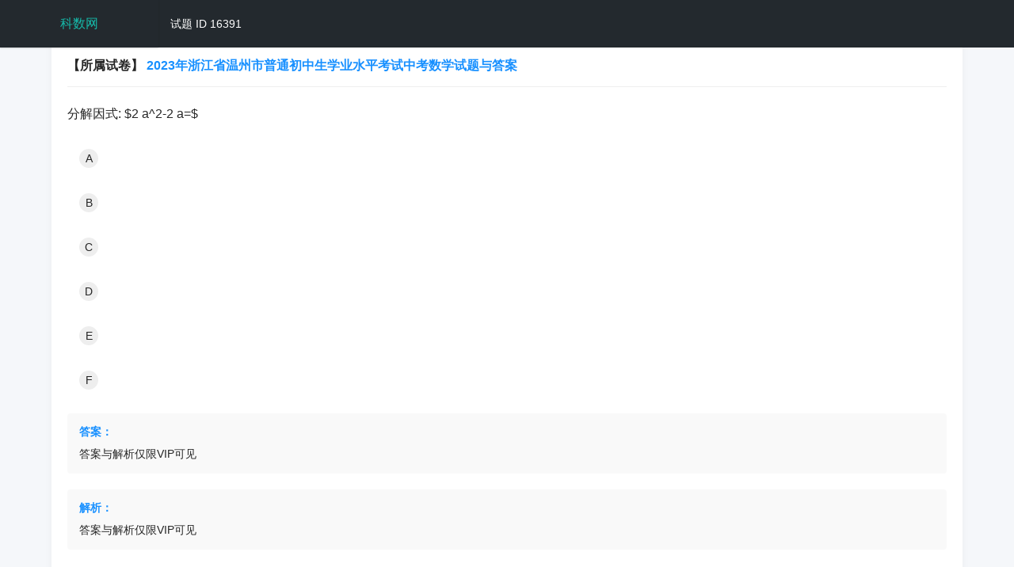

--- FILE ---
content_type: text/html; charset=utf-8
request_url: https://kmath.cn/math/detail.aspx?id=16391
body_size: 19282
content:

<!DOCTYPE html>
<html>
<head>
  <meta charset="utf-8">
  <title>试题详情 - 科数试题</title>
    <meta name="viewport" content="width=device-width, initial-scale=1,maximum-scale=1,user-scalable=no" />
   <script src="../javascript/top.js?ver=20250928"></script>
    <script src="https://mirrors.sustech.edu.cn/cdnjs/ajax/libs/jquery/3.1.0/jquery.min.js"></script>
    <link href="../Layuiadmin/layui/css/layui.css" rel="stylesheet" />
    <script src="https://mirrors.sustech.edu.cn/cdnjs/ajax/libs/layui/2.8.3/layui.min.js"></script>
    <script src="../javascript/mathjax_config.js?ver=20250928"  ></script>  
    <script src="../javascript/jquery.cookie.js?ver=20250928"></script> 
    <script src="https://mirrors.sustech.edu.cn/cdnjs/ajax/libs/mathjax/3.2.2/es5/tex-svg-full.js"></script>
  
    <script>
        var UID = "0"; 
    </script>
     
    <script src="../javascript/ques_detail.js?ver=20250928"></script> 
    <script src="../javascript/myop.js?ver=20250928"></script>
    <script src="../javascript/myhis.js?ver=20250928"></script>
     <script src="../javascript/cart.js?v=20250928"></script> 


  <style>
    body {
      background-color: #f5f7fa;
      font-family: 'Microsoft YaHei', sans-serif;
    }
    
    .main-container {
      margin: 20px auto;
      padding: 20px;
      background-color: #fff;
      border-radius: 5px;
      box-shadow: 0 2px 10px rgba(0, 0, 0, 0.05);
    }
    
    .question-header {
      padding-bottom: 15px;
      border-bottom: 1px solid #eee;
      margin-bottom: 20px;
    }
    
    .question-type {
      display: inline-block;
      padding: 3px 8px;
      background-color: #e6f7ff;
      color: #1890ff;
      border-radius: 4px;
      font-size: 12px;
      margin-right: 10px;
    }
    
    .question-content {
      font-size: 16px;
      line-height: 1.8;
      margin-bottom: 20px;
    }
    
    .option-item {
      margin-bottom: 12px;
      padding: 10px 15px;
      border-radius: 4px;
      transition: all 0.3s;
      cursor: pointer;
    }
    
    .option-item:hover {
      background-color: #f5f7fa;
    }
    
    .option-item.selected {
      background-color: #e6f7ff;
      border-left: 3px solid #1890ff;
    }
    
    .option-letter {
      display: inline-block;
      width: 24px;
      height: 24px;
      line-height: 24px;
      text-align: center;
      background-color: #eee;
      border-radius: 50%;
      margin-right: 10px;
    }
    
    .question-footer {
      margin-top: 30px;
      padding-top: 20px;
      border-top: 1px solid #eee;
      display: flex;
      justify-content: space-between;
      align-items: center;
    }
    
    .btn-nav {
      min-width: 100px;
    }
    
    .analysis-panel {
      margin-top: 20px;
      padding: 15px;
      background-color: #f9f9f9;
      border-radius: 4px;
     
      animation: fadeIn 0.5s ease-in-out;
    }
    
    @keyframes fadeIn {
      from { opacity: 0; transform: translateY(10px); }
      to { opacity: 1; transform: translateY(0); }
    }
    
    .analysis-title {
      font-weight: bold;
      margin-bottom: 10px;
      color: #1890ff;
    }
    
    .score-tag {
      color: #ff4d4f;
      font-weight: bold;
    }
    
    .layui-progress {
      margin: 10px 0;
    }
    
    /* 图片题目样式 */
    .question-image {
      max-width: 100%;
      border-radius: 4px;
      margin: 15px 0;
      box-shadow: 0 2px 8px rgba(0,0,0,0.1);
    }
    
    /* 多选题样式 */
    .multiple-option .option-letter {
      background-color: #f0f2f5;
    }
    
    .multiple-option .option-item.selected {
      background-color: #f6ffed;
      border-left: 3px solid #52c41a;
    }

      @media print {
          .noprint{ display:none }
      }
  </style>
</head>
<body>
    <form name="form1" method="post" action="./detail.aspx?id=16391" id="form1">
<div>
<input type="hidden" name="__VIEWSTATE" id="__VIEWSTATE" value="BfPvPjJgKxX3O3Ubdin93PMb4nL/giJvQw+V9LARfcZ2D9hF/d/YiHlptrg9/J186h3s0u2DpcdxCZ6oeLGTGDxHE5bz6ej2sRU6Av8DTLtD1vuRWWqw4mybbkmB8H6o" />
</div>

<div>

	<input type="hidden" name="__VIEWSTATEGENERATOR" id="__VIEWSTATEGENERATOR" value="554AD0AF" />
</div>
  <!-- 顶部导航栏 -->
  <header class="layui-layout layui-layout-admin noprint">
    <div class="layui-header">
      <div class="layui-logo"><a style="color:#16baaa" href="default.aspx">科数网</a> </div>
      
      <!-- 顶部菜单 -->
      <ul class="layui-nav layui-layout-left">
        <li class="layui-nav-item">试题 ID 16391</li> 
      </ul> 
    </div>
  </header>

  <!-- 主内容区 -->
  <div class="layui-container main-container">
    
   <br /> <br />
            
        

            

    <!-- 题目头部 -->
    <div class="question-header">
      <h3>
        <span>【所属试卷】</span>
        <span> <a style="color:#1890ff" href="papername.aspx?paperid=843">2023年浙江省温州市普通初中生学业水平考试中考数学试题与答案</a></span>
       
      </h3>
    </div>
    
    <!-- 题目内容 -->
               <div id="ques">

            
    <div class="question-content">

         分解因式: $2 a^2-2 a=$

 
    </div>
    
    <!-- 选项列表 -->
    <div class="options-list">
      <div class="option-item" data-option="A">
        <span class="option-letter">A</span>
        <span class="option-text"></span>
      </div>
      <div class="option-item" data-option="B">
        <span class="option-letter">B</span>
        <span class="option-text"></span>
      </div>
      <div class="option-item" data-option="C">
        <span class="option-letter">C</span>
        <span class="option-text"></span>
      </div>
      <div class="option-item" data-option="D">
        <span class="option-letter">D</span>
        <span class="option-text"></span>
      </div>

         <div class="option-item" data-option="E">
   <span class="option-letter">E</span>
   <span class="option-text"></span>
 </div>

         <div class="option-item" data-option="F">
   <span class="option-letter">F</span>
   <span class="option-text"></span>
 </div>

    </div>

   </div>
              <script>
                  $(".option-text").each(function () { 
                      if ($(this).html().trim() == "") { 
                          $(this).parent().remove();
                      }  
                  }); 
           </script>




    
    <!-- 解析面板 -->
    <div class="analysis-panel"  >
      <div class="analysis-title">答案：</div>
      <div class="analysis-content">
        <p class="vip">

            
                <div id="div_answer">
                     答案与解析仅限VIP可见
               </div>
          

        </p>
        
      </div>
    </div>
    


  <div class="analysis-panel" >
    <div class="analysis-title">解析：</div>
    <div class="analysis-content">
      <p class="vip">

             
                 <div id="div_analyse">
                           答案与解析仅限VIP可见
                  </div>
         
      </p>
      
    </div>
  </div>
    

               

 



    <!-- 题目底部操作区 -->
    <div class="question-footer noprint">
    <div> </div>
      <div>
        <a href="###" class="layui-btn layui-btn-normal  " id="fz" onclick=" _copy();"  >
           复制到微信
        </a>

           <a href="###" class="layui-btn layui-btn-normal  " id="fz2" onclick=" _copy2();"  >
    复制到知乎
 </a>
    <a href="###" data-tid="16391" class="down layui-btn layui-btn-normal  "   >
    下载到Word
 </a>

        <a href="###" class="layui-btn layui-btn-primary  " onclick="window.print();" style="margin-left: 10px;">
            打印本题
        </a>

          <a href="###"  onclick="_copy('ans')"  style="font-size:12px; display:none; color:#1890ff">复制答案</a>  
          <a  onclick="_copy('ana')"  href="###"  style="font-size:12px; display:none; color:#1890ff" >复制解析</a>
      </div>
       <div> </div>
      
    </div>
 

<script>

    $(".down").click(function () {
        var tid = $(this).data("tid");
        var isvip ='0';
        if (isvip == "1") {
            var url = "/math/export_docx1.aspx?id=" + tid;
            window.open(url);
            return;
        }
        else {
            layer.msg("仅限VIP会员可以下载");
        }
    });

      </script>



                
   <div style="display:none">
      <textarea id="txt_cnt">
          分解因式: $2 a^2-2 a=$
          <div>
           
           
           
            
         </div>

          <br /> <br />
        <b>答案</b>
          <div>
   答案与解析仅限VIP可见
       </div>

           <br /> <br />
          <b>解析</b>

           <div>
           答案与解析仅限VIP可见
           </div>
      </textarea>
      
  </div>    
                
          
          
                
           </div>
  
     <div id="preview" style="display:none"></div> 

     <script>
         

         function extractMathComponents(text) {
             // 正则表达式匹配两种公式和普通文本
             const regex = /(\$\$[^$]+\$\$)|\$[^$]+\$|[^$]+/g;
             const components = [];

             let match;
             while ((match = regex.exec(text)) !== null) {
                 const content = match[0];
                 if (content.startsWith('$$') && content.endsWith('$$')) {
                     // 段落公式
                     components.push({
                         type: 'blockFormula',
                         content: content.slice(2, -2).trim() // 移除$$
                     });
                 } else if (content.startsWith('$') && content.endsWith('$')) {
                     // 行内公式
                     components.push({
                         type: 'inlineFormula',
                         content: content.slice(1, -1).trim() // 移除$
                     });
                 } else {
                     // 普通文本
                     components.push({
                         type: 'text',
                         content: content.trim()
                     });
                 }
             }

             return components;
         }

    
         function processComponent(component) {
             // 为段落公式添加编号
             if (component.type === 'blockFormula') {
                 return {
                     ...component,
                     processedContent: `<div class=math>${component.content}</div>`
                 };
             }
             // 为行内公式添加标记
             else if (component.type === 'inlineFormula') {
                 return {
                     ...component,
                     processedContent: `<span class=math>${component.content}</span>`
                 };
             }
             // 文本不处理
             else {
                 return {
                     ...component,
                     processedContent: component.content
                 };
             }
         }

         /**
          * 合并处理后的组件
          * @param {Array} processedComponents - 处理后的组件数组
          * @returns {string} 合并后的文本
          */
         function mergeComponents(processedComponents) {
             return processedComponents.map(item => {
                 // 还原公式定界符
                 if (item.type === 'blockFormula') {
                     return `${item.processedContent}`;
                 } else if (item.type === 'inlineFormula') {
                     return `${item.processedContent}`;
                 }
                 return item.processedContent;
             }).join(' ').replace(/\s+/g, ' ').trim();
         }



         async function copyHtml(html) {
             if (navigator.clipboard && navigator.clipboard.write) {
                 const htmlBlob = new Blob([html], { type: "text/html" });
                 const item = new ClipboardItem({
                     "text/html": htmlBlob
                 });

                 await navigator.clipboard.write([item]);
             }
         }

         function _copy(v) {
              
             var inputText = $("#txt_cnt").val();
             inputText = inputText.replaceAll("/uploads/", "https://kmath.cn/uploads/");

             const components = extractMathComponents(inputText);
             const processedComponents = components.map(processComponent);
             const mergedResult = mergeComponents(processedComponents);
             var input = mergedResult;
             $("#preview").html(input);

             $("#preview .math").each(function () {
                 var tex = $(this);
                 var input = $(tex).text();
                 var output = tex[0];
                 output.innerHTML = ''
                 var options = window.MathJax.getMetricsFor(output);
                 options.display = false;
                 window.MathJax.tex2svgPromise(input, options).then(function (node) {
                     const svgElement = node.querySelector('svg');
                     output.appendChild(svgElement);
                     MathJax.startup.document.clear();
                     MathJax.startup.document.updateDocument();
                 }).catch(function (err) {
                     output.appendChild(document.createElement('pre')).appendChild(document.createTextNode(err.message));
                 }).then(function () {
                 });

             });

             layer.msg("正在复制中...");
             setTimeout(function () {
                 t = $("#preview").html();
                 t = t.replaceAll("xlink:href", "href"); 
                 copyHtml(t);
                 layer.msg("已经复制，直接粘贴到微信公众号"); 
             }, 2000)
              
         }

        
  </script>


      

    <script>
        var _hmt = _hmt || [];
        (function () {
            var hm = document.createElement("script");
            hm.src = "https://hm.baidu.com/hm.js?ee774b6bd20afa25f617ec112c13eed4";
            var s = document.getElementsByTagName("script")[0];
            s.parentNode.insertBefore(hm, s);
        })();
    </script>



     <!--  /统计代码 -->

   








        <script>
          
            document.addEventListener('contextmenu', function (e) {
                layer.msg("禁止右键！");
                e.preventDefault();
            });

          
            document.addEventListener('copy', function (e) {
                e.preventDefault();
                e.clipboardData.setData('text/plain', '禁止复制！');
            });

            
            document.addEventListener('keydown', function (e) {
                if ((e.ctrlKey || e.metaKey) && e.key === 'c') {
                    e.preventDefault();
                }
            });
        </script>

















        
     <script>


         function extractMathComponents2(text) {
             // 正则表达式匹配两种公式和普通文本
             const regex = /(\$\$[^$]+\$\$)|\$[^$]+\$|[^$]+/g;
             const components = [];

             let match;
             while ((match = regex.exec(text)) !== null) {
                 const content = match[0];
                 if (content.startsWith('$$') && content.endsWith('$$')) {
                     // 段落公式
                     components.push({
                         type: 'blockFormula',
                         content: content.slice(2, -2).trim() // 移除$$
                     });
                 } else if (content.startsWith('$') && content.endsWith('$')) {
                     // 行内公式
                     components.push({
                         type: 'inlineFormula',
                         content: content.slice(1, -1).trim() // 移除$
                     });
                 } else {
                     // 普通文本
                     components.push({
                         type: 'text',
                         content: content.trim()
                     });
                 }
             }

             return components;
         }


         function processComponent2(component) {
             // 为段落公式添加编号
             if (component.type === 'blockFormula') {
                 return {
                     ...component,
                     processedContent: `<span class=span-block-equation><img  src=\"https://www.zhihu.com/equation?tex=${encodeURIComponent(component.content.replaceAll("<br>","\n"))}\"   ></span>`
                 };
             }
             // 为行内公式添加标记
             else if (component.type === 'inlineFormula') {
                 return {
                     ...component,
                     processedContent: `<span class=span-inline-equation><img  src=\"https://www.zhihu.com/equation?tex=${encodeURIComponent(component.content.replaceAll("<br>", "\n"))}\" ></span>`
                 };
             }
             // 文本不处理
             else {
                 return {
                     ...component,
                     processedContent: component.content
                 };
             }
         }

         /**
          * 合并处理后的组件
          * @param {Array} processedComponents - 处理后的组件数组
          * @returns {string} 合并后的文本
          */
         function mergeComponents2(processedComponents) {
             return processedComponents.map(item => {
                 // 还原公式定界符
                 if (item.type === 'blockFormula') {
                     return `${item.processedContent}`;
                 } else if (item.type === 'inlineFormula') {
                     return `${item.processedContent}`;
                 }
                 return item.processedContent;
             }).join(' ').replace(/\s+/g, ' ').trim();
         }


        


         async function copyHtml2(html ) {
             console.log(html);
             html = html.replaceAll("<br>", "\n");
             console.log(html);
             const htmlBlob = new Blob([html], { type: 'text/html' });
             const textBlob = new Blob([html], { type: 'text/plain' });

             // 创建 ClipboardItem 对象
             const item = new ClipboardItem({
                 'text/html': htmlBlob,
                 'text/plain': textBlob
             });

             await navigator.clipboard.write([item]);  

         }

         function _copy2(v) {

             var inputText = $("#txt_cnt").val();
             inputText = inputText.replaceAll("/uploads/", "https://kmath.cn/uploads/");

             

             const components2 = extractMathComponents2(inputText);
             const processedComponents2 = components2.map(processComponent2);
             const mergedResult2 = mergeComponents2(processedComponents2);
             var input = mergedResult2; 
             layer.msg("正在复制中...");

             setTimeout(function () { 
                 copyHtml2(input);
                 layer.msg("已经复制，直接粘贴到知乎");
             }, 2000)

         }


        </script>




</form>
</body>

</html>

--- FILE ---
content_type: application/javascript
request_url: https://kmath.cn/javascript/top.js?ver=20250928
body_size: 2619
content:
let ismobile = false;
if (/Android|webOS|iPhone|iPod|BlackBerry/i.test(navigator.userAgent.toLowerCase())) {
    if (window.screen.availWidth <600) {
        ismobile = true;
    }
    else {
        ismobile = false;
    }
}




class Storage {
    constructor(name) {
        this.name = 'storage';
    }
    //设置缓存
    setItem(params) {
        let obj = {
            name: '',
            value: '',
            exp: "",
            startTime: new Date().getTime()//记录何时将值存入缓存，毫秒级
        }
        let options = {};
        //将obj和传进来的params合并
        Object.assign(options, obj, params);
        if (options.exp) {
            //如果options.exp设置了的话
            //以options.name为key，options为值放进去
            localStorage.setItem(options.name, JSON.stringify(options));
        } else {
            //如果options.exp没有设置，就判断一下value的类型
            let type = Object.prototype.toString.call(options.value);
            //如果value是对象或者数组对象的类型，就先用JSON.stringify转一下，再存进去
            if (Object.prototype.toString.call(options.value) == '[object Object]') {
                options.value = JSON.stringify(options.value);
            }
            if (Object.prototype.toString.call(options.value) == '[object Array]') {
                options.value = JSON.stringify(options.value);
            }
            localStorage.setItem(options.name, options.value);
        }
    }
    //拿到缓存
    getItem(name) {
        let item = localStorage.getItem(name);
        if (item == null)
            return "";

        //先将拿到的试着进行json转为对象的形式
        try {
            item = JSON.parse(item);
        } catch (error) {
            //如果不行就不是json的字符串，就直接返回
            item = item;
        }
        //如果有startTime的值，说明设置了失效时间
        if (item.startTime) {
            let date = new Date().getTime();
            //何时将值取出减去刚存入的时间，与item.exp比较，如果大于就是过期了，如果小于或等于就还没过期
            if (date - item.startTime > item.exp*1000*3600) {
                //缓存过期，清除缓存，返回false
                localStorage.removeItem(name);
                return false;
            } else {
                //缓存未过期，返回值
                return item.value;
            }
        } else {
            //如果没有设置失效时间，直接返回值
            return item;
        }
    }
    //移出缓存
    removeItem(name) {
        localStorage.removeItem(name);
    }
    //移出全部缓存
    clear() {
        localStorage.clear();
    }
}


--- FILE ---
content_type: application/javascript
request_url: https://kmath.cn/javascript/myhis.js?ver=20250928
body_size: 2211
content:
var his = [];
var key = "myhistory";
var MAX5 = 3000;
 

function addhis(id) {

    var cache = localStorage.getItem(key);
    if (cache == null) {
        cache = "[]";
    }
    his = JSON.parse(cache);


    his = his.filter(function (item) { 
        return item.id != id
    });

  

    his.unshift({ id: id });

    if (his.length > MAX5) {
      
        his.length = MAX5;
    }

    localStorage.setItem(key,JSON.stringify(his));
}






function myhis_remove(id,obj) {
    
    var cache = localStorage.getItem(key);
    if (cache == null) {
        cache = "[]";
    }
    his = JSON.parse(cache);

  
    his = his.filter(function (item) {
        return item.id != id
    }); 
  
    localStorage.setItem(key, JSON.stringify(his));
    $(obj).parent().parent().parent().remove();
}



function gethis() {

    var cache = localStorage.getItem(key);
    if (cache == null) {
        cache = "[]";
    }
    his = JSON.parse(cache);
    return his;
}


function canview() {
    if (isvip==1) {
        return true;
    }
    else { 

        var _today = new Date();
        var TODAY = _today.getFullYear() + '-' + (_today.getMonth() + 1) + '-' + _today.getDate(); 


        var thedate = getStorage("thedate"); 
        var thecount = getStorage("thecount");


        if (thedate == null) {
            thedate = TODAY;
            setStorage("thedate", thedate, 720);
            setStorage("thecount", 0, 720);
        }
        else   if (thedate != TODAY) {
                thedate = TODAY;
            setStorage("thedate", thedate, 720);
            setStorage("thecount", 0, 720);
      } 

             

        var thecount = getStorage("thecount");

        if (typeof MAX_COUNT !== 'undefined') {
            //变量已经存在
            if (parseInt(thecount) >= MAX_COUNT) {
                return false;
            }
            else {
                thecount = parseInt(thecount) + 1; 
                setStorage("thecount", thecount, 720);
                return true;
            } 

        } else {
            //变量不存在

            if (parseInt(thecount) >= 15) {
                return false;
            }
            else {
                thecount = parseInt(thecount) + 1;
                setStorage("thecount", thecount, 720);
                return true;
            } 

        }



    }


}